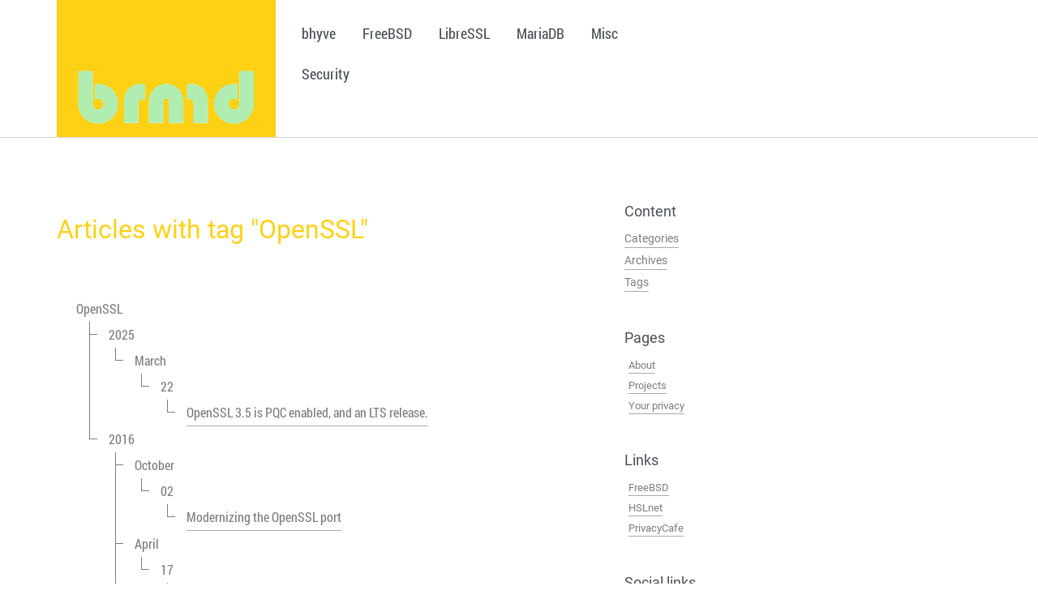

--- FILE ---
content_type: text/html
request_url: https://brnrd.eu/tag/openssl.html
body_size: 2540
content:
<!DOCTYPE html>
<html lang="en">
<head>
    <title>brnrd - Bernard Spil - OpenSSL | brnrd - Bernard Spil</title>

    <meta http-equiv="Content-Type" content="text/html; charset=UTF-8">
    <meta name="viewport" content="width=device-width, initial-scale=1.0">
    <meta name="theme-color" content="#00aeff" />
    <meta name="msapplication-navbutton-color" content="#00aeff" />
    <meta name="apple-mobile-web-app-status-bar-style" content="#00aeff" />

    <meta name="author" content="Bernard Spil" />
    <meta name="robots" content="index, follow"/>
    <meta name="keywords" content="" />
    <meta name="description" content="" />

    <meta property="og:title" content="brnrd - Bernard Spil - OpenSSL"/>
    <meta property="og:url" content="https://brnrd.eu/tag/openssl.html"/>
    <meta property="og:site_name" content="brnrd - Bernard Spil"/>
    <meta property="og:type" content="website"/>
    <meta property="og:image" content="" />
    <meta property="og:description" content="" />

    <link rel="canonical" href="https://brnrd.eu/tag/openssl.html" />



    <link rel="stylesheet" type="text/css" href="/theme/css/style.min.css" />
    <link rel="stylesheet" href="/theme/css/basic.css" />

    <script async type="text/javascript" src="/theme/js/jquery.min.js"></script>
    <script async type="text/javascript" src="/theme/js/bootstrap.min.js"></script>
    <script async type="text/javascript" src="/theme/js/social-likes.min.js"></script>



    <link rel="stylesheet" type="text/css" href="https://brnrd.eu/theme/css/tree.css" />
    <script type="text/javascript" src="https://brnrd.eu/theme/js/tree.js"></script>
</head>
<body id="index">
<div class="header">  
    <div class="container">
        <div class="logo">
            <a href="https://brnrd.eu/">
                <img style="max-width: 100%;" src="/img/Logo.png">            </a>
        </div>

        <div class="top-menu">

            <div class="search">
                <form id="search" action="/search.html" onsubmit="return validateForm(this.elements['q'].value);" hidden> <input type="text" data-stork="sitesearch" class="search-query" placeholder="Search" name="q" id="search_input"></form>
            </div>

            <span class="menu"> </span>
                <ul>
                            <li ><a href="https://brnrd.eu/category/bhyve.html">bhyve</a></li>
                            <li ><a href="https://brnrd.eu/category/freebsd.html">FreeBSD</a></li>
                            <li ><a href="https://brnrd.eu/category/libressl.html">LibreSSL</a></li>
                            <li ><a href="https://brnrd.eu/category/mariadb.html">MariaDB</a></li>
                            <li ><a href="https://brnrd.eu/category/misc.html">Misc</a></li>
                            <li ><a href="https://brnrd.eu/category/security.html">Security</a></li>

                    <div class="clearfix"></div>
                </ul>

            <div class="clearfix"></div>

            <script>
                $("span.menu").click(function(){
                    $(".top-menu ul").slideToggle("slow" , function(){
                    });
                });
            </script>
        </div>
    </div>
</div>
    <div class="content">
        <div class="container">
                <div class="content-grids">
                        <div class="col-md-8 content-main">

<div class="archives-list">

    <h2>Articles with tag "OpenSSL"</h2>

    <ul id="tree" class="tree">
        <li>OpenSSL<ul>
        <li>2025
            <ul>
                    <li>March
                        <ul>
                                <li>22
                                    <ul>
                                            <li><a href="https://brnrd.eu/security/2025-03-22/openssl-35-is-pqc-enabled-and-an-lts-release.html">OpenSSL 3.5 is PQC enabled, and an LTS release.</a></li>
                                    </ul>
                                </li>
                        </ul>
                    </li>
            </ul>
        </li>
        <li>2016
            <ul>
                    <li>October
                        <ul>
                                <li>02
                                    <ul>
                                            <li><a href="https://brnrd.eu/freebsd/2016-10-02/modernizing-the-openssl-port.html">Modernizing the OpenSSL port</a></li>
                                    </ul>
                                </li>
                        </ul>
                    </li>
                    <li>April
                        <ul>
                                <li>17
                                    <ul>
                                            <li><a href="https://brnrd.eu/libressl/2016-04-17/fixing-failing-ports-for-hardenedlibrebsd.html">Fixing failing ports for Hardened/LibreBSD</a></li>
                                    </ul>
                                </li>
                        </ul>
                    </li>
                    <li>March
                        <ul>
                                <li>11
                                    <ul>
                                            <li><a href="https://brnrd.eu/libressl/2016-03-11/librebsd-103-rc2-adds-libtls-and-netcat.html">LibreBSD 10.3-RC2 adds libtls and netcat</a></li>
                                    </ul>
                                </li>
                                <li>08
                                    <ul>
                                            <li><a href="https://brnrd.eu/libressl/2016-03-08/replace-openssl-with-libressl-in-freebsd-103-guide.html">Replace OpenSSL with LibreSSL in FreeBSD 10.3 (guide)</a></li>
                                    </ul>
                                </li>
                                <li>06
                                    <ul>
                                            <li><a href="https://brnrd.eu/libressl/2016-03-06/libressl-in-hardenedbsd-base-part-ii.html">LibreSSL in HardenedBSD base Part II</a></li>
                                    </ul>
                                </li>
                                <li>05
                                    <ul>
                                            <li><a href="https://brnrd.eu/libressl/2016-03-05/libressl-in-hardenedbsd-base-part-i.html">LibreSSL in HardenedBSD base Part I</a></li>
                                    </ul>
                                </li>
                                <li>04
                                    <ul>
                                            <li><a href="https://brnrd.eu/security/2016-03-04/the-sorry-state-of-it-security-and-operations.html">The sorry state of IT security and operations</a></li>
                                    </ul>
                                </li>
                                <li>01
                                    <ul>
                                            <li><a href="https://brnrd.eu/libressl/2016-03-01/impact-of-new-openssl-vulnerabilties-on-libressl.html">Impact of new OpenSSL vulnerabilties on LibreSSL</a></li>
                                    </ul>
                                </li>
                        </ul>
                    </li>
                    <li>February
                        <ul>
                                <li>28
                                    <ul>
                                            <li><a href="https://brnrd.eu/security/2016-02-28/porting-openssl-110.html">Porting OpenSSL 1.1.0</a></li>
                                    </ul>
                                </li>
                                <li>27
                                    <ul>
                                            <li><a href="https://brnrd.eu/security/2016-02-27/openssl-110-improvements.html">OpenSSL 1.1.0 improvements</a></li>
                                            <li><a href="https://brnrd.eu/libressl/2016-02-27/upcoming-openssl-vulnerabilities.html">Upcoming OpenSSL vulnerabilities</a></li>
                                    </ul>
                                </li>
                        </ul>
                    </li>
            </ul>
        </li>
            </ul>
        </li>
    </ul>

<br />
<div class="clearfix"></div>

</div>

                        </div>

                        <div class="col-md-4 content-right">

    <div class="recent">
        <h3>Content</h3>
        <ul class="fa-ul">
            <li><a href="https://brnrd.eu/categories.html"><i class="fa-li fa fa-tags"></i> Categories</a></li>
            <li><a href="https://brnrd.eu/archives.html"><i class="fa-li fa fa-calendar"></i> Archives</a></li>
            <li><a href="https://brnrd.eu/tags.html"><i class="fa-li fa fa-tag"></i> Tags</a></li>


        </ul>
    </div>

        <div class="side-links">
            <h3>Pages</h3>
                <ul class="fa-ul">
                    <li><a href="/pages/about.html"><i class="fa-li fa fa-external-link"></i> About</a></li>
                    <li><a href="/pages/projects.html"><i class="fa-li fa fa-external-link"></i> Projects</a></li>
                    <li><a href="/pages/your-privacy.html"><i class="fa-li fa fa-external-link"></i> Your privacy</a></li>
                </ul>
        </div>

        <div class="side-links">
            <h3>Links</h3>
            <ul class="fa-ul">
                    <li><a href="http://freebsd.org/"><i class="fa-li fa fa-external-link"></i> FreeBSD</a></li>
                    <li><a href="http://hslnet.nl/"><i class="fa-li fa fa-external-link"></i> HSLnet</a></li>
                    <li><a href="https://privacycafe.bof.nl/"><i class="fa-li fa fa-external-link"></i> PrivacyCafe</a></li>
            </ul>
        </div>

        <div class="side-links">
            <h3>Social links</h3>
            <ul class="fa-ul">
                    <li><a href="https://bsd.network/brnrd"><i class="fa-li fa fa-mastodon"></i> Fediverse</a></li>
                    <li><a href="https://github.com/Sp1l"><i class="fa-li fa fa-github"></i> Github</a></li>
                    <li><a href="https://wiki.freebsd.org/BernardSpil"><i class="fa-li fa"></i> FreeBSD</a></li>
            </ul>
        </div>


                            <div class="clearfix"></div>
                        </div>

                        <div class="clearfix"></div>
                </div>
        </div>
    </div>

    <div class="footer">
        <div class="container">
            <p>This blog is proudly powered by <a href="http://getpelican.com/">Pelican</a>, which takes great advantage of <a href="http://python.org">Python</a>.</p>
            <p><a href="http://github.com/samael500/w3-personal-blog/">W3 Personal Blog</a> is a flat <a href="http://getbootstrap.com/">bootstrap</a> responsive theme designed by <a href="https://w3layouts.com/personal-blog-a-blogging-category-flat-bootstrap-responsive-web-template/">W3layouts</a> ported to a pelican by <a href="http://samael500.github.io/">Samael500</a>.<p>
            <p>
              <a rel="license" href="http://creativecommons.org/licenses/by/4.0/"><img alt="Creative Commons License" style="border-width:0" src="/img/CC-BY-4.0.png" /></a>This work is <a rel="license" href="http://creativecommons.org/licenses/by/4.0/">CC-BY-4.0</a> licensed.
            </p>
        </div>
    </div>


<script type="text/javascript">
var bootstrapcss = document.createElement('link'); 
bootstrapcss.rel = 'stylesheet';
bootstrapcss.href = '/theme/css/bootstrap.min.css';
bootstrapcss.type = 'text/css'; 
var deferbscss = document.getElementsByTagName('link')[0];
deferbscss.parentNode.insertBefore(bootstrapcss, deferbscss);

var fontaawesomecss = document.createElement('link'); 
fontaawesomecss.rel = 'stylesheet';
fontaawesomecss.href = '/theme/css/font-awesome.min.css';
fontaawesomecss.type = 'text/css'; 
var deferfacss = document.getElementsByTagName('link')[0];
deferfacss.parentNode.insertBefore(fontawesomecss, deferfacss);

var pygmentcss = document.createElement('link'); 
pygmentcss.rel = 'stylesheet';
pygmentcss.href = '/theme/css/pygment.min.css';
pygmentcss.type = 'text/css'; 
var deferpmcss = document.getElementsByTagName('link')[0];
deferpmcss.parentNode.insertBefore(pygmentcss, deferpmcss);

var sociallikescss = document.createElement('link'); 
sociallikescss.rel = 'stylesheet';
sociallikescss.href = '/theme/css/social-likes_flat.css';
sociallikescss.type = 'text/css'; 
var deferslcss = document.getElementsByTagName('link')[0];
deferslcss.parentNode.insertBefore(sociallikescss, deferslcss);
</script>
<script src="/theme/js/stork.js"></script>
<script>
    stork.register("sitesearch", "https://brnrd.eu/search-index.st")
</script>
</body>
</html>

--- FILE ---
content_type: text/css
request_url: https://brnrd.eu/theme/css/style.min.css
body_size: 2942
content:
@import url(/css/Roboto_Condensed.css);@import url(/css/Roboto.css);@import url(/css/PT_Mono.css);h1,h2,h3,h4,h5,h6,label,p,ul{margin:0}.logo a,.search form input[type=text]{color:#fff;font-family:'Roboto Condensed',sans-serif}.logo a,body,html{font-family:'Roboto Condensed',sans-serif}.logo a,.post-info h4 a,.top-menu ul li a{text-decoration:none}body,html{font-size:100%;background-size:cover}body a{transition:.5s all ease;-webkit-transition:.5s all ease;-moz-transition:.5s all ease;-o-transition:.5s all ease;-ms-transition:.5s all ease}label,ul{padding:0}.logo{height:169px;width:270px;background-color:#ffd115;float:left;margin-right:2em;text-align:center;position:relative}.logo a{padding-top:100%;font-size:37px;font-weight:700;position:absolute;bottom:0;left:0;right:0;margin-left:auto;margin-right:auto}.top-menu{float:left;width:40%;margin-top:0}.search{width:55%;position:relative;float:right}.search form{border:1px solid #dbdbdb;background:#dbdbdb}.search form input[type=text]{padding:5px 6px;font-weight:400;font-size:1em;border:none;outline:0;width:87%;background:#dbdbdb}.search form input[type=submit]{background:url(../images/search.png) no-repeat;width:20px;height:20px;border:none;cursor:pointer;outline:0;position:absolute;top:23%}.top-menu ul{margin-top:1em}.top-menu ul li{display:inline-block;margin-top:-5px;margin-bottom:-5px}.top-menu ul li a{margin:1em 1.7em 1em 0;display:block;color:#4a5054;font-weight:400;font-size:1.1em;transition:.5s all;-webkit-transition:.5s all;-moz-transition:.5s all;-o-transition:.5s all}.top-menu ul li a:hover,.top-menu ul li.active a{color:#ffd115}.about-content,.contact-content,.content,.single{border-top:1px solid #d2d2d2;border-bottom:1px solid #d2d2d2}.content-main{padding-left:0;width:60%}.content-grids{margin-top:4em}.post-info{background:#fff;padding:2em}.post-info h4{color:#afafaf;font-family:Roboto,sans-serif;font-size:.8em;margin-bottom:1em}.post-info h4 a{font-size:1.7em;color:#ffbf00;margin-right:.7em;display:inline-block;font-family:'Roboto Condensed',sans-serif;font-weight:700}.post-info p,.single-grid header h4{font-family:Roboto,sans-serif;margin-bottom:1em}.post-info h4 a:hover{color:#4a5054}.post-info p{color:#9a9da0;font-size:.9em;line-height:1.5em}.post-info a,.single-grid li a,.single-grid p a{font-size:1em;display:inline-block;font-weight:400;text-decoration:none}.post-info a span{background:url(../images/more.png) 0 3px no-repeat;height:18px;width:15px;display:inline-block;margin-right:7px}.post-info a span.caps{background:0 0!important;vertical-align:inherit!important}.post-info a{color:#626465}.post-info a:hover{color:#ffd115}.single-grid li a,.single-grid p a{color:#626465;border-bottom:1px solid #a6aaae}.single-grid li a:hover,.single-grid p a:hover{color:#ffd115}.single-grid header h4{color:#afafaf;font-size:.8em}.single-grid header h4 a{font-size:2.7em;color:#ffd115;margin-right:.7em;display:inline-block;text-decoration:none;font-family:'Roboto Condensed',sans-serif;font-weight:400}.about-grid p,.about-grid2 li a,.about-grid2 p,.archives ul li a,.categories ul li a,.company_address p,.contact-info p,.man-info li,.recent li a,.side-links ul li,.side-links ul li a,.single-grid header p,.who-iam p{font-family:Roboto,sans-serif}.single-grid header h4 a:hover{color:#4a5054}.single-grid header p{color:#9a9da0;font-size:.9em;line-height:1.5em;margin-bottom:1em}.single-grid header a span{background:url(../images/more.png) 0 3px no-repeat;height:18px;width:15px;display:inline-block;margin-right:7px}.single-grid header a span.caps{background:0 0!important;vertical-align:inherit!important}.single-grid header a{color:#626465;font-weight:400;font-size:1em;display:inline-block;text-decoration:none}.single-grid header a:hover{color:#ffd115}.content-grid-info{position:relative;margin-bottom:3em}.post-info:after,.post-info:before{z-index:-1;position:absolute;content:"";bottom:15px;left:10px;width:50%;top:80%;max-width:300px;background:#777;-webkit-box-shadow:0 15px 10px #777;-moz-box-shadow:0 15px 10px #777;box-shadow:0 15px 10px #777;-webkit-transform:rotate(-3deg);-moz-transform:rotate(-3deg);-o-transform:rotate(-3deg);-ms-transform:rotate(-3deg);transform:rotate(-3deg)}.post-info:after{-webkit-transform:rotate(3deg);-moz-transform:rotate(3deg);-o-transform:rotate(3deg);-ms-transform:rotate(3deg);transform:rotate(3deg);right:10px;left:auto}.content-right{padding-left:1em}.archives,.recent,.side-links{margin-bottom:3em}.archives h3,.categories h3,.recent h3,.side-links h3{color:#4a5054;font-size:1.1em;margin-bottom:.5em}.archives ul li,.categories ul li,.recent ul li,.side-links ul li{display:block}.archives ul li a,.categories ul li a,.recent li a,.side-links ul li a{color:#7C7C7C;border-bottom:1px solid #a6aaae;font-size:.9em;text-decoration:none;padding:6px 0 0;display:inline-block;font-weight:400}.side-links ul li{color:#7C7C7C;font-size:.9em;border-bottom:none;margin:0 5px}.archives ul li a:hover,.categories ul li a:hover,.recent li a:hover,.side-links ul li a:hover{color:#ffd115}.footer{padding:3em 0}.footer.art-info{padding:0 1.5em}.footer p{color:#989898;font-size:1em}.footer p a{color:#ffd115}.footer p a:hover{color:#989898}.about-content,.contact-content,.single{padding:2em 0}.about-content h2{color:#ffd115;font-size:2em}.about-grid,.about-grid2,.who-iam{margin-top:2em}.about-grid h3,.about-grid2 h3,.who-iam h3{color:#4a5054;font-size:1.3em;margin-bottom:.5em}.about-grid p,.about-grid2 p,.who-iam p{color:#7C7C7C;font-size:.95em;line-height:1.8em;font-weight:400;margin-bottom:1em}.about-grid2 li{list-style-image:url(../images/icon3.png);margin:0 0 10px 20px}.about-grid2 li a{color:#9A9598;font-size:.9em;text-decoration:none}.about-grid2 li a:hover{color:#ffd115;padding-left:1em}.man-info{width:60%;float:left;margin-right:5%}.man-pic{width:30%;float:left}.man-info h4{color:#4a5054;margin-left:1em;font-size:1.1em;margin-bottom:.5em}.man-info li{color:#7C7C7C;font-size:.95em;margin-left:2em;padding:5px 0}.contact-info h2{color:#ffd115;font-size:2em;margin-bottom:.5em}.contact-info p{color:#7C7C7C;font-size:.95em;line-height:1.8em;font-weight:400;margin-bottom:1em}.contact-details form input[type=text],.contact-details textarea{width:47%;margin-right:4%;padding:12px;border:1px solid #E2E0ED;font-size:1em;margin-bottom:2em;color:#C2C1CB;background:#fff;outline:0;font-weight:400;font-family:Roboto,sans-serif;transition:.5s all ease;-webkit-transition:.5s all ease;-moz-transition:.5s all ease;-o-transition:.5s all ease;-ms-transition:.5s all ease}.contact-details form input[type=text]:hover,.contact-details textarea:hover{border:1px solid #ffd115}.contact-details textarea{resize:none;height:200px;width:98%;margin-right:0}.contact-details form input[type=text]:nth-child(2),.contact-details form input[type=text]:nth-child(4){margin-right:0}.contact-map iframe{width:100%;height:200px;margin-top:.5em}.company_address{padding-left:3em}.company_address h4,.contact-map h4{color:#4a5054;font-size:1.3em;font-weight:400;margin-bottom:1em}.company_address p{font-size:1em;color:#7C7C7C;line-height:1.8em}.company_address p a{color:#7C7C7C}.company_address p a:hover{color:#ffd115}.contact-details{margin-top:2em}.single-grid h1,.single-grid p,h2,h3,h4,h5,h6{margin:1em 0;text-align:left}.contact-map{padding:0}.contact-details form input[type=submit]{font-weight:400;color:#ffd115;outline:0;border:1px solid #ffd115;font-size:1em;padding:.6em 3em;background:0 0;font-family:'Source Sans Pro',sans-serif;transition:.5s all;-webkit-transition:.5s all;-moz-transition:.5s all;-o-transition:.5s all;-ms-transition:.5s all}.desc p,.desc p a,.single-grid,.single-grid h1,h2,h3,h4,h5,h6{font-family:Roboto,sans-serif}.contact-details form input[type=submit]:hover{border:1px solid #ffd115;background:#ffd115;color:#fff}.single-grid p{font-size:1em;line-height:1.8em}.single-grid ul,ol{font-size:1em;line-height:1.8em;padding-left:2.5em;text-align:left}.single-grid img{max-width:100%}ul.comment-list{border:1px solid #BAB6B6;padding:2em;margin:3em 0;list-style:none}h5.post-author_head{font-size:1.3em;color:#848484;margin:0 0 1em}h5.post-author_head a{color:#848484}h5.post-author_head a:hover{color:#ffd115}ul.comment-list img{float:left;width:10%;margin-right:20px}.desc p{font-size:1.2em;color:#848484;margin-top:1em;display:inline-block}.desc p a{color:#ffd115}.desc p a:hover{color:#848484}.content-form form input[type=text],.content-form form textarea{padding:10px 15px;width:100%;color:#333;font-size:1em;border:1px solid #F6F1DE;font-family:Roboto,sans-serif;outline:0;display:block;margin:10px 0}.content-form form textarea{height:200px;resize:none}.content-form form input[type=submit]{color:#fff;background:#ffd115;padding:.4em 1.5em;text-decoration:none;font-size:.9em;display:inline-block;margin-top:1em;outline:0;border:1px solid #ffd115;transition:.5s all ease;-webkit-transition:.5s all ease;-moz-transition:.5s all ease;-o-transition:.5s all ease;-ms-transition:.5s all ease}.content-form form input[type=submit]:hover{background:0 0;color:#ffd115}.content-form h3{color:#ffd115;margin-bottom:1em;text-decoration:none;display:block;font-family:'Roboto Condensed',sans-serif}@media(max-width:1440px){.man-info{width:65%}}@media(max-width:1024px){.content-main{width:73%}.content-right{width:27%}}@media(max-width:768px){.content-main,.content-right{padding:0;width:100%}.logo{height:135px;width:160px;margin-right:1em}.logo a{font-size:23px}.logo img{width:100%}.top-menu{width:60%;margin-top:1.5em}.content-grids{margin-top:3em}.content-grid-info img{width:100%}.content-right{margin-top:2em}.archives,.categories,.recent,.side-links{margin-bottom:2em;width:50%;float:left}.about-content h2{font-size:1.7em;margin-bottom:1em}.about-grid,.about-grid2,.who-iam{margin-top:1em}.about-grid h3,.about-grid2 h3,.who-iam h3{font-size:1.2em}.about-grid p,.about-grid2 p,.contact-info p,.man-info li,.who-iam p{font-size:.9em}.man-pic img{width:100%}.company_address h4,.contact-map h4{font-size:1.2em;margin-bottom:.5em}.company_address{padding-left:0;margin-top:2em}.company_address p{font-size:.9em}.contact-info h2{font-size:1.7em}.side-content,.single-main{padding:0}.side-content{margin-top:2em}.single-grid p{font-size:.9em}.content-grid-info{margin-bottom:2em}}@media(max-width:640px){.forkmegithub{display:none}.search form input[type=submit]{top:18%;background-size:83%}.search form input[type=text]{padding:4px 6px;font-size:.85em}.top-menu ul li a{margin:0 1.7em 1em 0}.post-info h4{font-size:.7em}.post-info h4 a{font-size:1.7em}.post-info{padding:1.5em}.content-grids{margin-top:2.5em}.post-info a,.post-info p{font-size:.85em}.post-info a span{vertical-align:top}.archives h3,.categories h3,.recent h3,.side-links h3{font-size:1em}.archives ul li a,.recent li a,.side-links ul li a{font-size:.85em}.side-links ul li a{font-size:.9em}.about-content h2{font-size:1.5em}.about-grid h3,.about-grid2 h3,.who-iam h3{font-size:1.05em}.about-grid p,.about-grid2 p{font-size:.85em;overflow:hidden;height:75px}.about-grid2 li a{font-size:.8em}.who-iam p{font-size:.85em}.contact-info h2{font-size:1.5em}.contact-info p{font-size:.85em;overflow:hidden;height:48px}.contact-details form input[type=text],.contact-details textarea{width:100%;margin-right:0;padding:10px;font-size:.85em;margin-bottom:1em}.contact-details textarea{height:170px}.contact-details form input[type=submit]{font-size:.83em;padding:.6em 2em}.company_address h4,.contact-map h4{font-size:1.1em}.desc p{font-size:1em}.content-form h3,h5.post-author_head{font-size:1.2em}ul.comment-list{padding:1.5em;margin:2em 0}.content-grid-info{margin-bottom:2em}}@media(max-width:480px){.logo{height:100px;width:33%;margin-right:1em}.logo a{font-size:19px}.top-menu{width:48%;margin-top:.5em}.top-menu ul li a{margin:0 1em 1em 0;font-size:.8em}.search{display:none}.post-info h4{font-size:.6em}.post-info h4 a{font-size:1.8em}.post-info a,.post-info p{font-size:.8em}.post-info a span{width:12px;background-size:100%;vertical-align:text-bottom}.archives h3,.categories h3,.recent h3,.side-links h3{font-size:.95em}.archives ul li a,.recent li a{font-size:.79em}.side-links ul li a{font-size:.88em}.about-content h2{font-size:1.4em}.about-content,.contact-content,.single{padding:1.5em 0}.about-grid h3,.about-grid2 h3,.who-iam h3{font-size:1em}.about-grid p,.about-grid2 p,.who-iam p{font-size:.8em}.about-grid2 li{margin:0 0 7px 20px}.who-iam p{overflow:hidden;height:113px}.man-info h4{font-size:1em}.man-info li{font-size:.75em;padding:4px 0;margin-left:1em}.contact-details{margin-top:1em}.contact-details form input[type=submit]{margin-bottom:1em}.single-grid p{font-size:.85em;overflow:hidden}.content-grid-info{margin-bottom:1.5em}}@media(max-width:320px){.about-grid2 li:nth-child(2),.archives,.side-links{display:none}.logo{margin-right:.5em}.top-menu{width:60%}.top-menu ul{margin-top:.5em}.top-menu ul li a{margin:0 .5em 0 0;font-size:.75em}.man-info h4,.man-info li{margin-left:0}.search form input[type=text]{padding:1px 6px;font-size:.8em}.post-info{padding:1em}.about-content,.contact-content,.footer,.single{padding:1em 0}.post-info h4 a{font-size:1.8em;margin-bottom:.5em;margin-right:1.7em}.post-info p{font-size:.77em;overflow:hidden;height:40px;margin-bottom:.5em}.categories,.recent{margin-bottom:1.5em;width:100%}.footer p{font-size:.8em;text-align:center}.about-content h2{font-size:1.2em}.about-grid h3,.about-grid2 h3,.who-iam h3{font-size:.9em}.about-grid p,.about-grid2 p{font-size:.77em;margin-bottom:.5em;height:70px}.about-grid2 li a{font-size:.75em}.man-info{width:100%;margin-right:0}.who-iam p{font-size:.77em;height:89px}.man-info li{padding:3px 0}.man-pic{width:100%;margin-top:1em}.contact-info h2{font-size:1.3em}.contact-info p{font-size:.77em;height:51px;line-height:1.5em}.contact-details textarea,.content-form form textarea{height:135px}.contact-details form input[type=text],.contact-details textarea{padding:6px;font-size:.8em;margin-bottom:.6em}.contact-details form input[type=submit]{font-size:.8em;padding:.5em 2em}.company_address h4,.contact-map h4{font-size:1em}.company_address p{font-size:.85em}.single-grid p{font-size:.77em}ul.comment-list{padding:1em;margin:1em 0}h5.post-author_head{font-size:1em}.desc p{font-size:.8em;margin-top:0}.content-form form input[type=text],.content-form form textarea{padding:6px 10px;font-size:.8em}.content-form h3{font-size:1.1em}}#cloud{padding:2px;line-height:2em;margin:0}#cloud a{padding:0}#cloud li{display:inline}li.tag-4{font-size:.8em;font-weight:100}li.tag-3{font-size:1em;font-weight:200}li.tag-2{font-size:1.2em;font-weight:300}li.tag-1{font-size:1.4em;font-weight:400}figure.right,img.right{float:right;margin:0 0 2em 2em}figure.left,img.left{float:left;margin:0 2em 2em 0}img.shadow{box-shadow:5px 5px 10px 5px #d3d3d3}.content-grid-info img{width:100%}.archive_row,.archive_year{padding-left:1em}.archive_row .archive_month{padding-left:3em}.archive_row .archive_day{padding-left:5em}.archive_row .archive_art{padding-left:7em}.archives-list h2{color:#ffd115;font-size:2em;padding-bottom:1em}.archives-list a{color:#7C7C7C;border-bottom:1px solid #a6aaae;text-decoration:none;display:inline-block}.archives-list a:hover{color:#ffd115}code,pre{font-family:'PT Mono'}pre{background-color:#d0d0d0;padding:1em;margin:1em;overflow:auto}code{background-color:#f0f8ff;color:navy}blockquote{padding:0 15px;color:#777;border-left:4px solid #ddd;margin:0 0 16px}blockquote>:first-child{margin-top:0}blockquote>:last-child{margin-bottom:0}.center{display:block;margin:0 auto}div.admonition{padding:8px 35px 8px 0;margin-bottom:20px;color:#c09853;text-shadow:0 1px 0 rgba(255,255,255,.5);background-color:#fcf8e3;border:1px solid #fbeed5;-webkit-border-radius:4px;-moz-border-radius:4px;border-radius:4px}div.admonition p{margin:.5em 1em;padding:0}div.admonition pre{margin:.4em 1em}div.admonition p.admonition-title{margin:0;padding:.1em 0 .1em .5em;font-weight:700}div.admonition ol,div.admonition ul{margin:.1em .5em .5em 3em;padding:0}div.danger,div.error{color:#b94a48;background-color:#f2dede;border-color:#eed3d7}div.important,div.note{color:#468847;background-color:#dff0d8;border-color:#d6e9c6}div.hint,div.tip{color:#3a87ad;background-color:#d9edf7;border-color:#bce8f1}


--- FILE ---
content_type: text/css
request_url: https://brnrd.eu/theme/css/tree.css
body_size: -204
content:
.tree, .tree ul {
    margin:0;
    padding:0;
    list-style:none
}
.tree ul {
    margin-left:1em;
    position:relative
}
.tree ul ul {
    margin-left:.5em
}
.tree ul:before {
    content:"";
    display:block;
    width:0;
    position:absolute;
    top:0;
    bottom:0;
    left:0;
    border-left:1px solid
}
.tree li {
    margin:0;
    padding:0 1.5em;
    line-height:2em;
    color:#7C7C7C;
    position:relative
}
.tree ul li:before {
    content:"";
    display:block;
    width:10px;
    height:0;
    border-top:1px solid;
    margin-top:-1px;
    position:absolute;
    top:1em;
    left:0
}
.tree ul li:last-child:before {
    background:#fff;
    height:auto;
    top:1em;
    bottom:0
}
.indicator {
    margin-right:5px;
}
.tree li a {
    text-decoration: none;
    /*color:#369;*/
}
.tree li button, .tree li button:active, .tree li button:focus {
    text-decoration: none;
    /*color:#369;*/
    border:none;
    background:transparent;
    margin:0px 0px 0px 0px;
    padding:0px 0px 0px 0px;
    outline: 0;
}


--- FILE ---
content_type: text/css
request_url: https://brnrd.eu/css/PT_Mono.css
body_size: -434
content:
@font-face {
  font-family: 'PT Mono';
  font-style: normal;
  font-weight: 400;
  src: local('PT Mono'), local('PTMono-Regular'), url(/fonts/RobotoMono-Regular.ttf) format('truetype');
}


--- FILE ---
content_type: text/javascript
request_url: https://brnrd.eu/theme/js/stork.js
body_size: 22534
content:
var stork;(()=>{"use strict";var e={214:(e,t,n)=>{let r;n.r(t),n.d(t,{default:()=>_,wasm_register_index:()=>v,wasm_search:()=>y,wasm_stork_version:()=>w});const o=new Array(32).fill(void 0);function s(e){return o[e]}o.push(void 0,null,!0,!1);let i=o.length;let a=0,l=null;function u(){return null!==l&&l.buffer===r.memory.buffer||(l=new Uint8Array(r.memory.buffer)),l}let c=new TextEncoder("utf-8");const d="function"==typeof c.encodeInto?function(e,t){return c.encodeInto(e,t)}:function(e,t){const n=c.encode(e);return t.set(n),{read:e.length,written:n.length}};function h(e,t,n){if(void 0===n){const n=c.encode(e),r=t(n.length);return u().subarray(r,r+n.length).set(n),a=n.length,r}let r=e.length,o=t(r);const s=u();let i=0;for(;i<r;i++){const t=e.charCodeAt(i);if(t>127)break;s[o+i]=t}if(i!==r){0!==i&&(e=e.slice(i)),o=n(o,r,r=i+3*e.length);const t=u().subarray(o+i,o+r);i+=d(e,t).written}return a=i,o}let f=null;function g(){return null!==f&&f.buffer===r.memory.buffer||(f=new Int32Array(r.memory.buffer)),f}let p=new TextDecoder("utf-8",{ignoreBOM:!0,fatal:!0});function m(e,t){return p.decode(u().subarray(e,e+t))}function v(e,t){try{const d=r.__wbindgen_add_to_stack_pointer(-16);var n=h(e,r.__wbindgen_malloc,r.__wbindgen_realloc),o=a,s=function(e,t){const n=t(1*e.length);return u().set(e,n/1),a=e.length,n}(t,r.__wbindgen_malloc),i=a;r.wasm_register_index(d,n,o,s,i);var l=g()[d/4+0],c=g()[d/4+1];return m(l,c)}finally{r.__wbindgen_add_to_stack_pointer(16),r.__wbindgen_free(l,c)}}function y(e,t){try{const c=r.__wbindgen_add_to_stack_pointer(-16);var n=h(e,r.__wbindgen_malloc,r.__wbindgen_realloc),o=a,s=h(t,r.__wbindgen_malloc,r.__wbindgen_realloc),i=a;r.wasm_search(c,n,o,s,i);var l=g()[c/4+0],u=g()[c/4+1];return m(l,u)}finally{r.__wbindgen_add_to_stack_pointer(16),r.__wbindgen_free(l,u)}}function w(){try{const n=r.__wbindgen_add_to_stack_pointer(-16);r.wasm_stork_version(n);var e=g()[n/4+0],t=g()[n/4+1];return m(e,t)}finally{r.__wbindgen_add_to_stack_pointer(16),r.__wbindgen_free(e,t)}}p.decode();const _=async function e(t){void 0===t&&(t=new URL("stork_bg.wasm",function(e){const t=n.p;let r="";return(!t||t.indexOf("://")<0)&&(r+=window.location.protocol+"//"+window.location.host),r+=t||"/",r+e}("node_modules/stork-search/stork.js")));const l={wbg:{}};l.wbg.__wbg_new_693216e109162396=function(){return function(e){i===o.length&&o.push(o.length+1);const t=i;return i=o[t],o[t]=e,t}(new Error)},l.wbg.__wbg_stack_0ddaca5d1abfb52f=function(e,t){var n=h(s(t).stack,r.__wbindgen_malloc,r.__wbindgen_realloc),o=a;g()[e/4+1]=o,g()[e/4+0]=n},l.wbg.__wbg_error_09919627ac0992f5=function(e,t){try{console.error(m(e,t))}finally{r.__wbindgen_free(e,t)}},l.wbg.__wbindgen_object_drop_ref=function(e){!function(e){const t=s(e);(function(e){e<36||(o[e]=i,i=e)})(e)}(e)},("string"==typeof t||"function"==typeof Request&&t instanceof Request||"function"==typeof URL&&t instanceof URL)&&(t=fetch(t));const{instance:u,module:c}=await async function(e,t){if("function"==typeof Response&&e instanceof Response){if("function"==typeof WebAssembly.instantiateStreaming)try{return await WebAssembly.instantiateStreaming(e,t)}catch(t){if("application/wasm"==e.headers.get("Content-Type"))throw t;console.warn("`WebAssembly.instantiateStreaming` failed because your server does not serve wasm with `application/wasm` MIME type. Falling back to `WebAssembly.instantiate` which is slower. Original error:\n",t)}const n=await e.arrayBuffer();return await WebAssembly.instantiate(n,t)}{const n=await WebAssembly.instantiate(e,t);return n instanceof WebAssembly.Instance?{instance:n,module:e}:n}}(await t,l);return r=u.exports,e.__wbindgen_wasm_module=c,r}},914:(e,t,n)=>{Object.defineProperty(t,"__esModule",{value:!0}),t.calculateOverriddenConfig=t.defaultConfig=void 0;var r=n(445),o=n(466);t.defaultConfig={showProgress:!0,printIndexInfo:!1,showScores:!1,showCloseButton:!0,minimumQueryLength:3,forceOverwrite:!1,resultNoun:{singular:"file",plural:"files"},onQueryUpdate:void 0,onResultSelected:void 0,onResultsHidden:void 0,onInputCleared:void 0,transformResultUrl:function(e){return e}},t.calculateOverriddenConfig=function(e){var n=(0,o.difference)(Object.keys(e),Object.keys(t.defaultConfig));if(n.length>0){var s=(0,o.plural)(n.length,"key","keys"),i=JSON.stringify(n);return new r.default("Invalid ".concat(s," in config object: ").concat(i))}for(var a=Object.assign({},t.defaultConfig),l=0,u=Object.keys(t.defaultConfig);l<u.length;l++){var c=u[l],d=e[c];void 0!==d&&(a[c]=d)}return a}},227:(e,t)=>{Object.defineProperty(t,"__esModule",{value:!0}),t.existsBeyondContainerBounds=t.setText=t.clear=t.add=t.create=void 0,t.create=function(e,t){var n=document.createElement(e);return t.classNames&&n.setAttribute("class",t.classNames.join(" ")),n},t.add=function(e,t,n){n.insertAdjacentElement(t,e)},t.clear=function(e){for(;e&&e.firstChild;)e.removeChild(e.firstChild)},t.setText=function(e,t){var n=document.createTextNode(t);e&&e.firstChild?e.replaceChild(n,e.firstChild):e&&e.appendChild(n)},t.existsBeyondContainerBounds=function(e,t){var n=e.getBoundingClientRect(),r=t.getBoundingClientRect();return n.bottom>r.bottom||n.top<r.top}},934:(e,t,n)=>{Object.defineProperty(t,"__esModule",{value:!0}),t.Entity=void 0;var r=n(139),o=n(771),s=n(214),i=n(445),a=function(){function e(e,t,n){var r=this;this._state="initialized",this.downloadProgress=0,this.results=[],this.totalResultCount=0,this.eventListenerFunctions={},this.highlightedResult=0,this.resultsVisible=!1,this.hoverSelectEnabled=!0,this.setDownloadProgress=function(e){r.state="loading",r.downloadProgress=e,r.config.showProgress&&r.render()},this.name=e,this.url=t,this.config=n}return Object.defineProperty(e.prototype,"state",{get:function(){return this._state},set:function(e){this._state=e,this.render()},enumerable:!1,configurable:!0}),e.prototype.getCurrentMessage=function(){if(!this.domManager)return null;var e=this.domManager.getQuery();return"error"===this.state?"Error! Check the browser console.":"ready"!=this.state?"Loading...":(null==e?void 0:e.length)<this.config.minimumQueryLength?"Filtering...":this.results?0===this.totalResultCount?"No ".concat(this.config.resultNoun.plural," found."):1===this.totalResultCount?"1 ".concat(this.config.resultNoun.singular," found."):"".concat(this.totalResultCount," ").concat(this.config.resultNoun.plural," found."):null},e.prototype.generateRenderConfig=function(){return{results:this.results,resultsVisible:!0,showScores:this.config.showScores,message:this.getCurrentMessage(),showProgress:this.config.showProgress,progress:this.downloadProgress,state:this.state}},e.prototype.render=function(){this.domManager&&this.domManager.render(this.generateRenderConfig())},e.prototype.registerIndex=function(e){var t=this;return new Promise((function(n,r){var o=JSON.parse((0,s.wasm_register_index)(t.name,e));o.error?r(new i.default(o.error)):(t.config.printIndexInfo&&console.log(o),t.state="ready",n(o))}))},e.prototype.attachToDom=function(){this.domManager=new o.EntityDom(this.name,this),this.render()},e.prototype.injestSearchData=function(e){var t=this;this.results=e.results,this.totalResultCount=e.total_hit_count,this.highlightedResult=0;var n=e.url_prefix||"";this.results.map((function(e){var r="",o=e.excerpts.map((function(e){return e.internal_annotations})).filter((function(e){return!!e}))[0];if(o&&o[0]){var s=o[0];"string"==typeof s.a&&(r+=s.a)}e.excerpts&&e.excerpts[0]&&e.excerpts[0].internal_annotations&&e.excerpts[0].internal_annotations[0]&&e.excerpts[0].internal_annotations[0].a&&"string"==typeof e.excerpts[0].internal_annotations[0].a&&(r=e.excerpts[0].internal_annotations[0].a),e.entry.url=t.config.transformResultUrl("".concat(n).concat(e.entry.url).concat(r))})),this.render()},e.prototype.getSanitizedResults=function(){var e=this.results;return e.map((function(e){delete e.title_highlight_ranges,e.excerpts.map((function(e){delete e.highlight_ranges,delete e.internal_annotations}))})),e},e.prototype.setDownloadError=function(){this.state="error"},e.prototype.performSearch=function(e){if("ready"===this.state){if(e.length<this.config.minimumQueryLength)return this.results=[],void this.render();try{var t=(0,r.resolveSearch)(this.name,e);if(!t)return;this.injestSearchData(t),this.config.onQueryUpdate&&this.config.onQueryUpdate(e,this.getSanitizedResults())}catch(e){console.error(e)}}else this.render()},e}();t.Entity=a},771:(e,t,n)=>{Object.defineProperty(t,"__esModule",{value:!0}),t.EntityDom=void 0;var r=n(227),o=n(9),s={results:[],resultsVisible:!1,showScores:!1,message:null,showProgress:!1,progress:1,state:"ready"},i=function(){function e(e,t){var n,o,i=this;this.scrollAnchorPoint="end",this.entity=t;var a=[{selector:'input[data-stork="'.concat(e,'"]'),elementName:"input"},{selector:'div[data-stork="'.concat(e,'-output"]'),elementName:"output"}].map((function(t){var n=document.querySelector(t.selector);if(!n)throw new Error('Could not register search box "'.concat(e,'": ').concat(t.elementName," element not found. Make sure an element matches the query selector `").concat(t.selector,"`"));return n})),l=a[0],u=a[1];this.elements={input:l,output:u,list:(0,r.create)("ul",{classNames:["stork-results"]}),attribution:(0,r.create)("div",{classNames:["stork-attribution"]}),progress:(0,r.create)("div",{classNames:["stork-progress"]}),message:(0,r.create)("div",{classNames:["stork-message"]}),closeButton:(0,r.create)("button",{classNames:["stork-close-button"]})},this.elements.input.removeEventListener("input",this.entity.eventListenerFunctions.inputInputEvent),this.elements.input.removeEventListener("keydown",this.entity.eventListenerFunctions.inputKeydownEvent),this.entity.eventListenerFunctions={inputInputEvent:function(e){i.handleInputEvent(e)},inputKeydownEvent:function(e){i.handleKeyDownEvent(e)}},this.elements.input.addEventListener("input",this.entity.eventListenerFunctions.inputInputEvent),this.elements.input.addEventListener("keydown",this.entity.eventListenerFunctions.inputKeydownEvent),null===(n=this.elements.list)||void 0===n||n.addEventListener("mousemove",(function(){i.hoverSelectEnabled=!0})),this.elements.attribution.innerHTML='Powered by <a href="https://stork-search.net">Stork</a>',this.elements.closeButton.innerHTML='\n<svg height="0.8em" viewBox="0 0 23 24" xmlns="http://www.w3.org/2000/svg">\n<g fill="none" fill-rule="evenodd" stroke-linecap="round">\n<g transform="translate(-700 -149)" stroke="currentcolor" stroke-width="4">\n<line id="a" x1="702.5" x2="720" y1="152.5" y2="170"/>\n<line transform="translate(711 161) rotate(-90) translate(-711 -161)" x1="702.5" x2="720" y1="152.5" y2="170"/>\n</g>\n</g>\n</svg>',this.entity.config.showProgress&&(0,r.add)(this.elements.progress,"afterend",this.elements.input),null===(o=this.elements.closeButton)||void 0===o||o.addEventListener("click",(function(){i.elements.input.value="",i.elements.input.focus(),i.render(s);var e=[i.entity.config.onInputCleared,i.entity.config.onResultsHidden],t=e[0],n=e[1];t&&t(),n&&n()}))}return e.prototype.clearDom=function(){var e;(0,r.clear)(this.elements.output),(0,r.clear)(this.elements.list),null===(e=this.elements.closeButton)||void 0===e||e.remove(),this.elements.output.classList.remove("stork-output-visible")},e.prototype.render=function(e){var t,n=this,s=this.elements.input.value;if(this.clearDom(),this.lastRenderState=e,e.showProgress){var i=function(){switch(e.state){case"ready":case"error":return 1;case"initialized":case"loading":return.9*e.progress+.05}}();i<1?(this.elements.progress.style.width="".concat(100*i,"%"),this.elements.progress.style.opacity="1"):(this.elements.progress.style.width="100%",this.elements.progress.style.opacity="0")}if("error"===e.state&&this.elements.input.classList.add("stork-error"),this.getQuery().length>0&&e.resultsVisible&&(this.elements.output.classList.add("stork-output-visible"),(0,r.add)(this.elements.message,"beforeend",this.elements.output)),e.message&&(0,r.setText)(this.elements.message,e.message),(null===(t=e.results)||void 0===t?void 0:t.length)>0&&e.resultsVisible){(0,r.add)(this.elements.list,"beforeend",this.elements.output);for(var a=function(t){var s=e.results[t],i={selected:t===l.highlightedResult,showScores:e.showScores},a=(0,o.resultToListItem)(s,i);(0,r.add)(a,"beforeend",l.elements.list),a.addEventListener("mousemove",(function(){n.hoverSelectEnabled&&t!==n.highlightedResult&&n.changeHighlightedResult({to:t,shouldScrollTo:!1})})),a.addEventListener("mouseleave",(function(){n.hoverSelectEnabled&&t===n.highlightedResult&&n.changeHighlightedResult({to:-1,shouldScrollTo:!1})})),a.addEventListener("click",(function(e){e.preventDefault(),n.selectResult()}))},l=this,u=0;u<e.results.length;u++)a(u);(0,r.add)(this.elements.attribution,"beforeend",this.elements.output)}((null==s?void 0:s.length)||0)>0&&this.entity.config.showCloseButton&&(0,r.add)(this.elements.closeButton,"afterend",this.elements.input)},e.prototype.selectResult=function(){if(null!=this.highlightedResult){var e=this.entity.results[this.highlightedResult];this.entity.config.onResultSelected?Promise.resolve(this.entity.config.onResultSelected(this.getQuery(),e)).finally((function(){window.location.assign(e.entry.url)})):window.location.assign(e.entry.url)}},e.prototype.changeHighlightedResult=function(e){var t,n=this.highlightedResult,o=Math.max(-1,Math.min(this.entity.results.length-1,e.to));this.highlightedResult=o,this.scrollAnchorPoint=(n||0)<o?"end":"start";for(var s=null,i=0;i<this.entity.results.length;i++){var a=null===(t=this.elements.list)||void 0===t?void 0:t.children[i];if(a){var l="selected";i==o?(a.classList.add(l),s=a):a.classList.remove(l)}}return e.shouldScrollTo&&(this.hoverSelectEnabled=!1,s&&(0,r.existsBeyondContainerBounds)(s,this.elements.list)&&s.scrollIntoView({behavior:"smooth",block:this.scrollAnchorPoint,inline:"nearest"})),o},e.prototype.handleKeyDownEvent=function(e){switch(e.keyCode){case 40:if(null==this.highlightedResult)this.changeHighlightedResult({to:0,shouldScrollTo:!0});else{var t=Math.min(this.highlightedResult+1,this.entity.results.length-1);this.changeHighlightedResult({to:t,shouldScrollTo:!0})}break;case 38:null!=this.highlightedResult&&(t=Math.max(0,this.highlightedResult-1),this.changeHighlightedResult({to:t,shouldScrollTo:!0}));break;case 13:this.selectResult();break;case 27:if(this.lastRenderState.resultsVisible)this.render(s),(n=this.entity.config.onResultsHidden)&&n();else if(this.elements.input.value.length>0){var n;this.elements.input.value="",this.render(s),(n=this.entity.config.onInputCleared)&&n()}break;default:return}},e.prototype.handleInputEvent=function(e){this.entity.performSearch(e.target.value)},e.prototype.getQuery=function(){return this.elements.input.value},e}();t.EntityDom=i},129:function(e,t,n){var r=this&&this.__assign||function(){return r=Object.assign||function(e){for(var t,n=1,r=arguments.length;n<r;n++)for(var o in t=arguments[n])Object.prototype.hasOwnProperty.call(t,o)&&(e[o]=t[o]);return e},r.apply(this,arguments)};Object.defineProperty(t,"__esModule",{value:!0}),t.debug=t.entityIsReady=t.attachToDom=t.register=void 0;var o=n(934),s=n(914),i=n(794),a=n(258),l=n(445),u={};t.register=function(e,t,n){return new Promise((function(r,c){var d=(0,s.calculateOverriddenConfig)(n);if(d instanceof l.default)c(d);else{u[e]&&!d.forceOverwrite&&c(new l.default("You're registering an index named `".concat(e,"`, but that already exists. If this is expected, set forceOverwrite to true in your Javascript config to allow overwriting indexes.")));var h=new o.Entity(e,t,d);u[e]=h,(0,i.loadIndexFromUrl)(t,{progress:function(e){h.setDownloadProgress(e)},load:function(e){(0,a.runAfterWasmLoaded)((function(){h.registerIndex(new Uint8Array(e)).then(r).catch(c)}),(function(){h.state="error"}))},error:function(){h.setDownloadError(),c()}})}}))},t.attachToDom=function(e){if(!u[e])throw new Error("Index ".concat(e," has not been registered!"));u[e].attachToDom()},t.entityIsReady=function(e){var t;return"ready"===(null===(t=u[e])||void 0===t?void 0:t.state)},t.debug=function(){return{entities:r({},u),entitiesCount:u.length}}},794:(e,t)=>{Object.defineProperty(t,"__esModule",{value:!0}),t.loadIndexFromUrl=void 0,t.loadIndexFromUrl=function(e,t){var n=new XMLHttpRequest;n.addEventListener("load",(function(e){var n=e.target,r=n.status,o=n.response;0!==r?r<200||r>299?t.error():t.load(o):t.progress(e.loaded/e.total)})),n.addEventListener("error",(function(){t.error()})),n.addEventListener("progress",(function(e){t.progress(e.loaded/e.total)})),n.responseType="arraybuffer",n.open("GET",e),n.send()}},480:function(e,t,n){var r=this&&this.__assign||function(){return r=Object.assign||function(e){for(var t,n=1,r=arguments.length;n<r;n++)for(var o in t=arguments[n])Object.prototype.hasOwnProperty.call(t,o)&&(e[o]=t[o]);return e},r.apply(this,arguments)};Object.defineProperty(t,"__esModule",{value:!0}),t.debug=t.register=t.search=t.attach=t.downloadIndex=t.initialize=void 0;var o=n(129),s=n(258),i=n(139),a=n(445),l=n(34),u=n(214);function c(e){return void 0===e&&(e=null),(0,s.loadWasm)(e).then((function(){}))}function d(e,t,n){return void 0===n&&(n={}),new Promise((function(r,s){var i=(0,l.validateIndexParams)(e,t);i?s(i):(0,o.register)(e,t,n).then(r).catch(s)}))}function h(e){try{(0,o.attachToDom)(e)}catch(e){throw new a.default(e.message)}}t.initialize=c,t.downloadIndex=d,t.attach=h,t.register=function(e,t,n){void 0===n&&(n={});var r=c(),o=d(e,t,n);return h(e),Promise.all([r,o]).then()},t.search=function(e,t){if(!e||!t)throw new a.default("Make sure to call stork.search() with two arguments: the index name and the search query.");if(!(0,o.entityIsReady)(e))throw new a.default("Couldn't find index. Make sure the stork.downloadIndex() promise has resolved before calling stork.search().");return(0,i.resolveSearch)(e,t)},t.debug=function(){return r(r(r({},(0,s.debug)()),(0,o.debug)()),{jsStorkVersion:"1.5.0",wasmStorkVersion:u.wasm_stork_version})}},112:(e,t)=>{Object.defineProperty(t,"__esModule",{value:!0}),t.highlight=void 0,t.highlight=function(e,t){function n(e,t,n){return e.substr(0,t)+n+e.substr(t)}for(var r=0,o=0,s=t;o<s.length;o++){var i=s[o],a='<mark class="stork-highlight">',l="</mark>";e=n(e,i.beginning+r,a),r+=a.length,e=n(e,i.end+r,l),r+=l.length}return e}},9:(e,t,n)=>{Object.defineProperty(t,"__esModule",{value:!0}),t.resultToListItem=void 0;var r=n(112);t.resultToListItem=function(e,t){var n=document.createElement("template");return n.innerHTML='\n<li class="stork-result'.concat(t.selected?" selected":"",'">\n  <a href="').concat(e.entry.url,'">\n    <div class="stork-title">\n      <p>').concat((0,r.highlight)(e.entry.title,e.title_highlight_ranges||[]),"</p>\n      ").concat(t.showScores?"<code><b>".concat(e.score,"</b></code>"):"","\n    </div>\n    ").concat(e.excerpts.length>0?'<div class="stork-excerpt-container" />':"","\n    ").concat(e.excerpts.map((function(e){return'<div class="stork-excerpt"><p>\n        ...'.concat((0,r.highlight)(e.text,e.highlight_ranges||[]),"...\n        </p>\n        ").concat(t.showScores?"<code>".concat(e.score,"</code>"):"","\n        </div>")})).join(""),"\n        ").concat(e.excerpts.length>0?"</div>":"","\n  </a>\n</li>"),n.content.firstElementChild}},139:(e,t,n)=>{Object.defineProperty(t,"__esModule",{value:!0}),t.resolveSearch=void 0;var r=n(214),o=n(445);t.resolveSearch=function(e,t){var n=null,s=null;try{n=(0,r.wasm_search)(e,t),s=JSON.parse(n)}catch(e){throw new o.default("Could not parse data from wasm_search. If you see this, please file a bug: https://jil.im/storkbug "+n)}if(!s)throw new o.default("Data was an empty object");if(s.error)throw new o.default("Could not perform search: the WASM binary failed to return search results.\n    You might not be serving your search index properly.\n    If you think this is an error, please file a bug: https://jil.im/storkbug\n    \n    The WASM binary came back with:\n    ".concat(s.error));return s}},445:function(e,t){var n,r=this&&this.__extends||(n=function(e,t){return n=Object.setPrototypeOf||{__proto__:[]}instanceof Array&&function(e,t){e.__proto__=t}||function(e,t){for(var n in t)Object.prototype.hasOwnProperty.call(t,n)&&(e[n]=t[n])},n(e,t)},function(e,t){if("function"!=typeof t&&null!==t)throw new TypeError("Class extends value "+String(t)+" is not a constructor or null");function r(){this.constructor=e}n(e,t),e.prototype=null===t?Object.create(t):(r.prototype=t.prototype,new r)});Object.defineProperty(t,"__esModule",{value:!0});var o=function(e){function t(t){var n=e.call(this,t)||this;return n.name="StorkError",n}return r(t,e),t}(Error);t.default=o},466:(e,t)=>{Object.defineProperty(t,"__esModule",{value:!0}),t.plural=t.difference=t.htmlToElement=void 0,t.htmlToElement=function(e){var t=document.createElement("template");return e=e.trim(),t.innerHTML=e,t.content.firstChild},t.difference=function(e,t){var n=new Set(e),r=new Set(t),o=new Set(Array.from(n).filter((function(e){return!r.has(e)})));return Array.from(o)},t.plural=function(e,t,n){return 1==e?t:n}},34:(e,t,n)=>{Object.defineProperty(t,"__esModule",{value:!0}),t.validateIndexParams=void 0;var r=n(445);t.validateIndexParams=function(e,t){return"string"!=typeof e?new r.default("Index registration name must be a string."):"string"!=typeof t?new r.default("URL must be a string."):null}},258:(e,t,n)=>{Object.defineProperty(t,"__esModule",{value:!0}),t.debug=t.loadWasm=t.runAfterWasmLoaded=void 0;var r=n(214),o=n(445),s="/theme/js/stork.wasm",i=null,a=null,l=[],u=[];t.loadWasm=function(e){if(void 0===e&&(e=null),a)return a;var t=e||s;i=t;var n=(0,r.default)(t).then((function(){return c(),t})).catch((function(){throw d(),new o.default("Error while loading WASM at ".concat(t))}));return a=n,n},t.runAfterWasmLoaded=function(e,t){return a?(a.then((function(){return e()})).catch((function(){return t()})),a):(l.push(e),u.push(t),null)};var c=function(){l.forEach((function(e){e()})),l=[]},d=function(){u.forEach((function(e){e()})),u=[]};t.debug=function(){return{wasmSourceUrl:i,wasmLoadPromise:a,queueLength:l.length}}}},t={};function n(r){var o=t[r];if(void 0!==o)return o.exports;var s=t[r]={exports:{}};return e[r].call(s.exports,s,s.exports,n),s.exports}n.d=(e,t)=>{for(var r in t)n.o(t,r)&&!n.o(e,r)&&Object.defineProperty(e,r,{enumerable:!0,get:t[r]})},n.g=function(){if("object"==typeof globalThis)return globalThis;try{return this||new Function("return this")()}catch(e){if("object"==typeof window)return window}}(),n.o=(e,t)=>Object.prototype.hasOwnProperty.call(e,t),n.r=e=>{"undefined"!=typeof Symbol&&Symbol.toStringTag&&Object.defineProperty(e,Symbol.toStringTag,{value:"Module"}),Object.defineProperty(e,"__esModule",{value:!0})},(()=>{var e;n.g.importScripts&&(e=n.g.location+"");var t=n.g.document;if(!e&&t&&(t.currentScript&&(e=t.currentScript.src),!e)){var r=t.getElementsByTagName("script");r.length&&(e=r[r.length-1].src)}if(!e)throw new Error("Automatic publicPath is not supported in this browser");e=e.replace(/#.*$/,"").replace(/\?.*$/,"").replace(/\/[^\/]+$/,"/"),n.p=e})();var r=n(480);stork=r})();
//# sourceMappingURL=stork.js.map